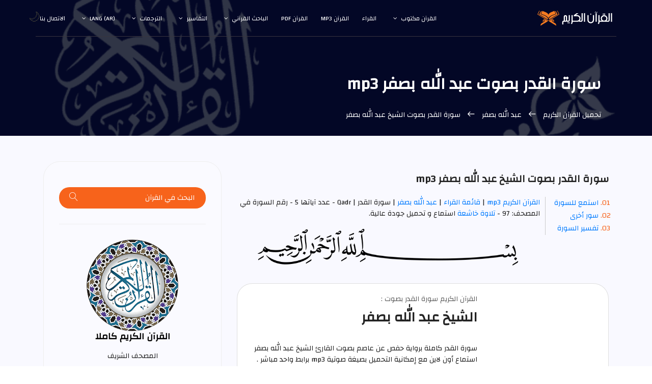

--- FILE ---
content_type: text/html; charset=UTF-8
request_url: https://surahquran.com/mp3/basfar/97.html
body_size: 9977
content:
<!DOCTYPE html>
<html itemscope itemtype=https://schema.org/WebSite lang=ar class=no-js>
<head>
<meta name=viewport content="width=device-width, initial-scale=1, shrink-to-fit=no">
<link rel=icon href=https://surahquran.com/img/favicon.png type=image/png> <link rel=apple-touch-icon sizes=180x180 href=https://surahquran.com/img/icon/apple-touch-icon.png> <link rel=icon type=image/png sizes=32x32 href=https://surahquran.com/img/icon/32x32.png> <link rel=icon type=image/png sizes=16x16 href=https://surahquran.com/img/icon/16x16.png> <link rel=manifest href=https://surahquran.com/img/icon/manifest.json> <meta name=viewport content="width=device-width, initial-scale=1.0"> <meta name=theme-color content=#218756>
<meta name=author content="surah quran mp3">
<meta charset=UTF-8>
<title>سورة القدر عبد الله بصفر mp3</title>
<meta name=description content="القدر بصوت عبد الله بصفر برواية حفص عن عاصم تلاوة خاشعة و مرتلة لسورة القدر بصوت القارئ عبد الله بصفر للتحميل بجودة عالية و برابط واحد مباشر مجانا .">
<meta name=keywords content="القدر عبد الله بصفر,عبد الله بصفر القدر,عبد الله بصفر القدر,القدر بصوت عبد الله بصفر,القدر عبد الله بصفر كاملة,القدر mp3,تحميل القدر عبد الله بصفر,القارئ عبد الله بصفر القدر mp3">
<link rel=stylesheet href=https://surahquran.com/templates/lite1/css/img.css type=text/css media=screen />
<link rel=stylesheet href=https://surahquran.com/css/bootstrap.css>
<link rel=stylesheet href=https://surahquran.com/css/main.css>
<link rel=stylesheet href=https://surahquran.com/css/audioplayer/style.css>
<link rel="canonical" href="https://surahquran.com/mp3/basfar/97.html"/>
<script async src="https://pagead2.googlesyndication.com/pagead/js/adsbygoogle.js?client=ca-pub-9854153653609744" crossorigin="anonymous"></script></head>
<body>
<header id=header id=home itemscope itemtype=https://schema.org/WPHeader>
<div class="container main-menu">
<div class="row align-items-center justify-content-between d-flex">
<div id=logo>
<a href=https://surahquran.com><img src=https://surahquran.com/img/logo2.svg alt="القرآن الكريم" title="القرآن الكريم" /></a>
</div>
<nav id=nav-menu-container itemscope itemtype=https://www.schema.org/SiteNavigationElement>
<ul class=nav-menu>
<li class=menu-has-children><a href=#>القرآن مكتوب</a><ul><li><a href=https://surahquran.com/fahras.html>فهرس القرآن</a>رواية حفص</li><li><a href=https://surahquran.com/shouba/fahras.html>رواية شعبة عن عاصم</a></li><li><a href=https://surahquran.com/warsh/fahras.html>رواية ورش عن نافع</a></li><li><a href=https://surahquran.com/qaloon/fahras.html>رواية قالون عن نافع</a></li><li><a href=https://surahquran.com/alsosi/fahras.html>رواية السوسي عن أبي عمرو</a></li><li><a href=https://surahquran.com/qumbul/fahras.html>رواية قنبل عن ابن كثير</a></li><li><a href=https://surahquran.com/aldoori/fahras.html>رواية الدوري عن أبي عمرو</a></li><li><a href=https://surahquran.com/albazzi/fahras.html>رواية البزي عن ابن كثير</a></li></ul></li>
<li><a href=https://surahquran.com/qura.html>القراء</a></li>
<li><a href=https://surahquran.com/mp3/>القرآن mp3</a></li><li><a href=https://surahquran.com/quran-pdf.html>القرآن pdf</a></li><li class=menu-has-children><a href=#>الباحث القرآني</a><ul><li><a href=https://surahquran.com/quran-search>الباحث القرآني</a></li><li><a href=https://surahquran.com/quran-search/quran_topic.html>مواضيع الآيات</a></li><li><a href=https://surahquran.com/quran-search/hadeeth_search.html>الباحث الحديثي</a></li></ul><li class=menu-has-children><a href=#>التفاسير</a><ul><li><a href=https://surahquran.com/tafsir-ibn-kathir/altafsir.html>تفسير ابن كثير</a></li><li><a href=https://surahquran.com/page/altafsir.html>التفسيرالميسر</a></li><li><a href=https://surahquran.com/page/altafsir.html>تفسير الجلالين</a></li><li><a href=https://surahquran.com/tafsir-tabari/altafsir.html>تفسير الطبري</a></li><li><a href=https://surahquran.com/tafsir-alqurtubi/altafsir.html>تفسير القرطبي</a></li><li><a href=https://surahquran.com/tafsir-mokhtasar/altafsir.html>المختصر في التفسير</a></li><li><a href=https://surahquran.com/tafsir-assadi/altafsir.html>تفسير السعدي</a></li><li><a href=https://surahquran.com/tafsir-shawkani/altafsir.html>تفسير الشوكاني</a></li><li><a href=https://surahquran.com/tafsir-shanqiti/altafsir.html>تفسير الشنقيطي</a></li><li><a href=https://surahquran.com/quran-expressed/altafsir.html>إعراب القرآن الكريم</a></li></ul></li> <li class=menu-has-children><a href=https://surahquran.com/Surah-translation/Translating-meanings-Quran.html>الترجمات</a><ul><li><a href=https://surahquran.com/translation/andonesy/Meanings.html>andonesy</a></li><li><a href=https://surahquran.com/translation/English/Meanings.html>English</a></li><li><a href=https://surahquran.com/translation/frinsh/Meanings.html>frinsh</a></li><li><a href=https://surahquran.com/translation/German/Meanings.html>German</a></li><li><a href=https://surahquran.com/translation/hausa/Meanings.html>hausa</a></li><li><a href=https://surahquran.com/translation/Spanish/Meanings.html>Spanish</a></li></ul></li>
<li class=menu-has-children><a href=#>lang (ar)</a><ul><li><a href=https://surahquran.com/sheikh-78-sora-97-mp3.html>العربية</a></li><li><a href=https://surahquran.com/sheikh-78-sora-97-mp3-en.html>English</a></li><li><a href=https://surahquran.com/sheikh-78-sora-97-mp3-tr.html>türkçe</a></li><li><a href=https://surahquran.com/sheikh-78-sora-97-mp3-fr.html>français</a></li><li><a href=https://surahquran.com/sheikh-78-sora-97-mp3-ru.html>русском</a></li><li><a href=https://surahquran.com/sheikh-78-sora-97-mp3-fa.html>فارسی</a></li></ul></li>
<li><a href=https://surahquran.com/contact.html>الاتصال بنا</a></li>
</ul>
</nav>
</div>
</div>
</header>
<section class="banner-area relative" id=home>
<div class="overlay overlay-bg"></div>
<div class=container>
<div class="row d-flex align-items-center justify-content-center">
<div class="about-content col-lg-12">
<h1 class=text-white>
سورة القدر بصوت عبد الله بصفر mp3
</h1>
<p class="text-white link-nav"><a href=https://surahquran.com/mp3/>تحميل القرآن الكريم </a> <span class="lnr lnr-arrow-right"></span><a href=https://surahquran.com/mp3/basfar/> عبد الله بصفر </a> <span class="lnr lnr-arrow-right"></span> سورة القدر بصوت الشيخ عبد الله بصفر </p>
</div>
</div>
</div>
</section>
<section class="post-content-area single-post-area">
<div class=container>
<div class=row>
<div class="col-lg-8 posts-list">
<div class="single-post row">
<div class=col-lg-12>
<div class=feature-img><h2 style=font-size:20px class="mt-20 mb-20">سورة القدر بصوت الشيخ عبد الله بصفر mp3</h2>
</div>
<ol class=ordered-list>
<li><span><a name=1 href=#mp3>استمع للسورة </a></span></li>
<li><span><a name=4 href=#suars>سور أخرى </a></span></li>
<li><span><a name=5 href=#page>تفسير السورة </a></span></li>
</ol>
<span><a href=https://surahquran.com/quran-mp3-full.html>القرآن الكريم mp3</a> | <span><a href=https://surahquran.com/qura.html>قائمة القراء</a> | </span><a href=https://surahquran.com/mp3/basfar/> عبد الله بصفر </a> | سورة القدر | Qadr - عدد آياتها 5 - رقم السورة في المصحف: 97 - <a href=https://surahquran.com/quran-khashie.html>تلاوة خاشعة </a> استماع و تحميل جودة عالية.
<p style=text-align:center><img alt="بسم الله الرحمن الرحيم" style=max-width:75%;border-radius:0 src=https://surahquran.com/img/core-img/1.png /></p>
<section class="featured-artist-area section-padding-100 bg-img bg-overlay bg-fixed">
<div class=container>
<div class="row align-items-end">
<div class="col-12 col-md-5 col-lg-4">
<div class="featured-artist-thumb">
<a href=https://surahquran.com/mp3/basfar/><img src=https://s-media-cache-ak0.pinimg.com/564x/09/92/d4/0992d470d64666062a95d6f9a063ef10.jpg alt=عبد الله بصفر></a>
</div>
</div>
<div class="col-12 col-md-7 col-lg-8">
<div class=featured-artist-content>
<div class="section-heading white text-right mb-30">
<p>القرآن الكريم سورة القدر بصوت :</p>
<a href=https://surahquran.com/mp3/basfar/><h3 style=font-size:27px>الشيخ عبد الله بصفر</h3></a>
</div>
<p>
سورة القدر كاملة برواية حفص عن عاصم بصوت القارئ الشيخ عبد الله بصفر استماع أون لاين مع إمكانية التحميل بصيغة صوتية mp3 برابط واحد مباشر .
</p>
<div class=song-play-area>
<div class=song-name>
<p>الاستماع لسورة القدر mp3</p>
</div>
</div>
</div>
</div>
</div>
</div>
<div class=listensora>
<audio controls autoplay>
<source rel="noreferrer nofollow" src=https://server6.mp3quran.net/bsfr/097.mp3 type=audio/mpeg>
Your browser does not support the audio element.
</audio>
</div>
</section>
<br>
<a href=https://surahquran.com/mp3/basfar/>القرآن الكريم بصوت عبد الله بصفر </a> | اسم السورة : <a href=https://surahquran.com/97.html>سورة القدر</a> - اسم القارئ : <a href=https://surahquran.com/mp3/basfar/>عبد الله بصفر</a> - دولة السعودية - <a href=https://surahquran.com/sheikh-qari-english-78.html>Abdullah Basfar</a> - المصحف المرتل - الرواية : حفص عن عاصم - نوع القراءة : ترتيل - جودة الصوت : عالية</p>
<h2 style=font-size:16px;text-align:center>سورة القدر عبد الله بصفر mp3 تحميل</h2>
<p style=text-align:center>تحميل سورة القدر بصوت القارئ عبد الله بصفر mp3 كاملة بجودة عالية
<br>
لتنزيل سورة القدر mp3 كاملة اضغط علي الرابط التالي
<br>
<br>
<a href=https://server6.mp3quran.net/bsfr/097.mp3 title="تحميل سورة القدر بصوت القارئ عبد الله بصفر mp3  كاملة " alt="تحميل سورة القدر بصوت القارئ عبد الله بصفر mp3  كاملة " target=_blank rel="noreferrer nofollow" class="genric-btn default-border circle"><img style=width:75% src=../../img/download1.png title="تحميل سورة القدر بصوت القارئ عبد الله بصفر mp3 كاملة " alt="تحميل سورة القدر بصوت القارئ عبد الله بصفر mp3 كاملة " /></BR>تحميل سورة القدر بصيغة mp3</a>
<br>
<br>
<a class=button href=https://surahquran.com/97.html>سورة القدر مكتوبة</a>
<a class=button href=https://surahquran.com/surah-mp3-97.html>سورة القدر mp3</a>
</p>
<ul class=mt-10>
<h4>
تحميل القرآن الكريم بصوت 
</h4>
<p>
كما يمكنكم تحميل المصحف كامل بصوت الشيخ <a href=https://surahquran.com/sheikh-qari-78.html> عبد الله بصفر </a> أو اختيار سورة أخرى من القائمة .
</p>
<div class="row details-content">
<div class="col single-detials">
<h6>تحميل القرآن </h6>
<p>
تحميل القرآن الكريم كاملا : <a href=https://surahquran.com/mp3/basfar/116.html>تحميل المصحف </a> .
</p>
</div>
<div class="col single-detials">
<h6>فهرس السور </h6>
<p>
اختيار سورة من القائمة التالية : <a href=https://surahquran.com/mp3/basfar/>قائمة السور</a>.
</p>
</div>
</div>
</li>
</ul>
<hr>
<div align=center>
<nav class="blog-pagination justify-content-center d-flex">
<ul class=pagination>
<li class=page-item><a href=https://surahquran.com/mp3/basfar/96.html class=page-link aria-label=Previous>
<span aria-hidden=true><span class="lnr lnr-chevron-left"></span> السورة السابقة</span>
</a></li>
<li class=page-item><a href=# class=page-link> القدر </a></li>
<li class=page-item><a href=https://surahquran.com/mp3/basfar/98.html class=page-link aria-label=Next> السورة التالية
<span aria-hidden=true><span class="lnr lnr-chevron-right"></span>
</span></a></li>
</ul>
</nav>
<br>
<a id=suars name=3><h4 class=mb-20>المزيد من السور بصوت عبد الله بصفر:</h4></a>
<table>
<tr>
<td><a href=https://surahquran.com/mp3/basfar/2.html>سورة البقرة</a></td>
<td><a href=https://surahquran.com/mp3/basfar/3.html>آل عمران</a></td>
<td><a href=https://surahquran.com/mp3/basfar/4.html>سورة النساء</a></td>
</tr>
<tr>
<td><a href=https://surahquran.com/mp3/basfar/5.html>سورة المائدة</a></td>
<td><a href=https://surahquran.com/mp3/basfar/12.html>سورة يوسف</a></td>
<td><a href=https://surahquran.com/mp3/basfar/14.html>سورة ابراهيم</a></td>
</tr>
<tr>
<td><a href=https://surahquran.com/mp3/basfar/15.html>سورة الحجر</a></td>
<td><a href=https://surahquran.com/mp3/basfar/18.html>سورة الكهف</a></td>
<td><a href=https://surahquran.com/mp3/basfar/19.html>سورة مريم</a></td>
</tr>
<tr>
<td><a href=https://surahquran.com/mp3/basfar/22.html>سورة الحج</a></td>
<td><a href=https://surahquran.com/mp3/basfar/28.html>سورة القصص</a></td>
<td><a href=https://surahquran.com/mp3/basfar/29.html>العنكبوت</a></td>
</tr>
<tr>
<td><a href=https://surahquran.com/mp3/basfar/32.html>سورة السجدة</a></td>
<td><a href=https://surahquran.com/mp3/basfar/36.html>سورة يس</a></td>
<td><a href=https://surahquran.com/mp3/basfar/44.html>سورة الدخان</a></td>
</tr>
<tr>
<td><a href=https://surahquran.com/mp3/basfar/48.html>سورة الفتح</a></td>
<td><a href=https://surahquran.com/mp3/basfar/49.html>سورة الحجرات</a></td>
<td><a href=https://surahquran.com/mp3/basfar/50.html>سورة ق</a></td>
</tr>
<tr>
<td><a href=https://surahquran.com/mp3/basfar/53.html>سورة النجم</a></td>
<td><a href=https://surahquran.com/mp3/basfar/55.html>سورة الرحمن</a></td>
<td><a href=https://surahquran.com/mp3/basfar/56.html>سورة الواقعة</a></td>
</tr>
<tr>
<td><a href=https://surahquran.com/mp3/basfar/59.html>سورة الحشر</a></td>
<td><a href=https://surahquran.com/mp3/basfar/67.html>سورة الملك</a></td>
<td><a href=https://surahquran.com/mp3/basfar/69.html>سورة الحاقة</a></td>
</tr>
<tr>
<td><a href=https://surahquran.com/mp3/basfar/84.html>سورة الانشقاق</a></td>
<td><a href=https://surahquran.com/mp3/basfar/87.html>سورة الأعلى</a></td>
<td><a href=https://surahquran.com/mp3/basfar/88.html>سورة الغاشية</a></td>
</tr>
</table>
<a id=quraa name=4><h4 class="mt-20 mb-20">تحميل سورة القدر بصوت أشهر القراء :</h4></a>
<p style=text-align:center><a href=https://surahquran.com/surah-mp3-97.html>سورة القدر mp3 : </a>قم باختيار القارئ للاستماع و تحميل سورة القدر كاملة بجودة عالية
<br><br>
<a href=https://surahquran.com/mp3/Al-Ajmy/97.html class="genric-btn info circle"><img style=width:100% src=https://i.pinimg.com/564x/b1/9f/03/b19f03a9f2f09c46afbfd4f03727aee7.jpg title="سورة القدر  بصوت أحمد العجمي mp3  " alt="سورة القدر  بصوت أحمد العجمي " /></br>أحمد العجمي</a>
<a href=https://surahquran.com/mp3/Ammar-Almulla/97.html class="genric-btn info circle"><img style=width:100% src=https://i.pinimg.com/736x/d2/ae/66/d2ae6696d36633f5e6d907f3e0a5896f.jpg title="سورة القدر  بصوت عمار الملا علي mp3  " alt="سورة القدر  بصوت عمار الملا علي " /></br>عمار الملا علي</a>
<a href=https://surahquran.com/mp3/balilah/97.html class="genric-btn info circle"><img style=width:100% src=https://i.pinimg.com/564x/3e/27/fa/3e27fa5bbbd4d19ee2f4b4975224913e.jpg title="سورة القدر  بصوت بندر بليلة mp3  " alt="سورة القدر  بصوت بندر بليلة " /></br>بندر بليلة</a>
<a href=https://surahquran.com/mp3/aljalil/97.html class="genric-btn info circle"><img style=width:100% src=https://i.pinimg.com/564x/9b/26/36/9b2636f5bbf7ef72abdb817018e96a4d.jpg title="سورة القدر  بصوت خالد الجليل mp3  " alt="سورة القدر  بصوت خالد الجليل " /></br>خالد الجليل</a>
<a href=https://surahquran.com/mp3/hatem/97.html class="genric-btn info circle"><img style=width:100% src=https://i.pinimg.com/564x/0f/bb/7c/0fbb7c82582d4b6dbd9f1defa261b6d1.jpg title="سورة القدر  بصوت حاتم فريد الواعر mp3  " alt="سورة القدر  بصوت حاتم فريد الواعر " /></br>حاتم فريد الواعر</a>
<a href=https://surahquran.com/mp3/Hassan-Saleh/97.html class="genric-btn info circle"><img style=width:100% src=https://i.pinimg.com/564x/de/01/63/de016366fb22e40d2db58a122305c05e.jpg title="سورة القدر  بصوت حسن صالح mp3  " alt="سورة القدر  بصوت حسن صالح " /></br>حسن صالح</a>
<a href=https://surahquran.com/mp3/khalifa/97.html class="genric-btn info circle"><img style=width:100% src=https://i.pinimg.com/564x/56/1b/17/561b17211f66cfb725f12b5fca5312d3.jpg title="سورة القدر  بصوت خليفة الطنيجي mp3  " alt="سورة القدر  بصوت خليفة الطنيجي " /></br>خليفة الطنيجي</a>
<a href=https://surahquran.com/mp3/Al-Ghamdi/97.html class="genric-btn info circle"><img style=width:100% src=https://i.pinimg.com/564x/85/27/cf/8527cf694f379425e43b9a4fe54b6cfb.jpg title="سورة القدر  بصوت سعد الغامدي mp3  " alt="سورة القدر  بصوت سعد الغامدي " /></br>سعد الغامدي</a>
<a href=https://surahquran.com/mp3/Al-Shuraim/97.html class="genric-btn info circle"><img style=width:100% src=https://i.pinimg.com/564x/ad/79/67/ad79679d76062df7166c6e2f52d397d6.jpg title="سورة القدر  بصوت سعود الشريم mp3  " alt="سورة القدر  بصوت سعود الشريم " /></br>سعود الشريم</a>
<a href=https://surahquran.com/mp3/Shatri/97.html class="genric-btn info circle"><img style=width:100% src=https://i.pinimg.com/564x/d6/c6/33/d6c633aadb82ce2d974d1147ed071090.jpg title="سورة القدر  بصوت الشاطري mp3  " alt="سورة القدر  بصوت الشاطري " /></br>ابوبكر الشاطري</a>
<a href=https://surahquran.com/mp3/Alshahat_M_Anwar/97.html class="genric-btn info circle"><img style=width:100% src=https://i.pinimg.com/564x/84/6e/28/846e28c1ea061c4279772cd25ee8e0c0.jpg title="سورة القدر  بصوت الشحات أنور mp3  " alt="سورة القدر  بصوت الشحات أنور " /></br>الشحات أنور</a>
<a href=https://surahquran.com/mp3/Bukhatir/97.html class="genric-btn info circle"><img style=width:100% src=https://s-media-cache-ak0.pinimg.com/564x/24/60/63/246063b8cd37a179fd261f0c40c57ef0.jpg title="سورة القدر  بصوت صلاح بوخاطر mp3  " alt="سورة القدر  بصوت صلاح ابوخاطر " /></br>صلاح بوخاطر</a>
<a href=https://surahquran.com/mp3/Abdulbaset/97.html class="genric-btn info circle"><img style=width:100% src=https://i.pinimg.com/564x/52/95/ae/5295ae7c08e4ebdc7eda3ddb5c6c0a19.jpg title="سورة القدر  بصوت عبد الباسط عبد الصمد mp3  " alt="سورة القدر  بصوت عبد الباسط عبد الصمد" /></br>عبد الباسط </a>
<a href=https://surahquran.com/mp3/AbdAlrahman-Al3osy/97.html class="genric-btn info circle"><img style=width:100% src=https://i.pinimg.com/564x/8f/95/8e/8f958ed8cbafc0c0dcf5c58e3c001221.jpg title="سورة القدر  بصوت عبد الرحمن العوسي mp3  " alt="سورة القدر  بصوت عبد الرحمن العوسي " /></br>عبدالرحمن العوسي</a>
<a href=https://surahquran.com/mp3/Alsudaes/97.html class="genric-btn info circle"><img style=width:100% src=https://s-media-cache-ak0.pinimg.com/564x/83/9f/a1/839fa1a43d6988809d0796f619eba1c8.jpg title="سورة القدر  بصوت عبد الرحمن السديس mp3  " alt="سورة القدر  بصوت عبد الرحمن السديس " /></br>عبدالرحمن السديس</a>
<a href=https://surahquran.com/mp3/soufi/97.html class="genric-btn info circle"><img style=width:100% src=https://i.pinimg.com/564x/80/56/ee/8056ee030160e5c7216811b7b209343c.jpg title="سورة القدر  بصوت عبد الرشيد صوفي mp3  " alt="سورة القدر  بصوت عبد الرشيد صوفي " /></br>عبد الرشيد صوفي</a>
<a href=https://surahquran.com/mp3/Abdulaziz-Al-Zahrani/97.html class="genric-btn info circle"><img style=width:100% src=https://i.pinimg.com/564x/9d/c5/05/9dc505f34c6e9de25e3ee21895712283.jpg title="سورة القدر  بصوت عبد العزيز الزهراني mp3  " alt="سورة القدر  بصوت عبد العزيز الزهراني " /></br>عبدالعزيز الزهراني</a>
<a href=https://surahquran.com/mp3/basfar/97.html class="genric-btn info circle"><img style=width:100% src=https://i.pinimg.com/236x/f5/7b/a1/f57ba14ba4844cee88cdf7cfb2b06510.jpg title="سورة القدر  بصوت عبد الله بصفر mp3  " alt="سورة القدر  بصوت عبد الله بصفر " /></br>عبد الله بصفر</a>
<a href=https://surahquran.com/mp3/Al-Johany/97.html class="genric-btn info circle"><img style=width:100% src=https://i.pinimg.com/564x/aa/4d/0b/aa4d0b16c5fbc41efcd692947a4d75ad.jpg title="سورة القدر  بصوت عبد الله عواد الجهني mp3  " alt="سورة القدر  بصوت عبد الله عواد الجهني " /></br>عبد الله الجهني</a>
<a href=https://surahquran.com/mp3/Abdullah-Kamel/97.html class="genric-btn info circle"><img style=width:100% src=https://i.pinimg.com/564x/27/ac/70/27ac70b9f416d31f23d38f3b2e6cdc81.jpg title="سورة القدر  بصوت عبد الله عواد الجهني mp3  " alt="سورة القدر  بصوت عبد الله عواد الجهني " /></br>عبد الله كامل</a>
<a href=https://surahquran.com/mp3/Ali-Alhuthaifi/97.html class="genric-btn info circle"><img style=width:100% src=https://s-media-cache-ak0.pinimg.com/564x/96/3d/1e/963d1e668b2d18aeb0e46ae657b5affa.jpg title="سورة القدر  بصوت علي الحذيفي mp3  " alt="سورة القدر  بصوت علي الحذيفي " /></br>علي الحذيفي</a>
<a href=https://surahquran.com/mp3/Jaber/97.html class="genric-btn info circle"><img style=width:100% src=https://i.pinimg.com/564x/61/a3/15/61a31568e91191aaff40e0a24492850c.jpg title="سورة القدر  بصوت علي جابر mp3  " alt="سورة القدر  بصوت علي جابر " /></br>علي جابر</a>
<a href=https://surahquran.com/mp3/Al-Qazabri/97.html class="genric-btn info circle"><img style=width:100% src=https://i.pinimg.com/564x/0b/62/75/0b6275b2341fcb087fb9a3de47463c1a.jpg title="سورة القدر  بصوت عمر القزابري mp3  " alt="سورة القدر  بصوت عمر القزابري " /></br>عمر القزابري</a>
<a href=https://surahquran.com/mp3/kouchi/97.html class="genric-btn info circle"><img style=width:100% src=https://i.pinimg.com/564x/ef/cf/7f/efcf7f30467f6962fd15fa34f2a417cc.jpg title="سورة القدر  بصوت العيون الكوشي mp3  " alt="سورة القدر  بصوت العيون الكوشي " /></br>العيون الكوشي</a>
<a href=https://surahquran.com/mp3/ghassan/97.html class="genric-btn info circle"><img style=width:100% src=https://i.pinimg.com/564x/9a/1b/28/9a1b283753fb8d9da9e7bf5b5b415770.jpg title="سورة القدر  بصوت غسان الشوربجي mp3  " alt="سورة القدر  بصوت غسان الشوربجي " /></br>غسان الشوربجي</a>
<a href=https://surahquran.com/mp3/Fares/97.html class="genric-btn info circle"><img style=width:100% src=https://s-media-cache-ak0.pinimg.com/564x/2b/28/ae/2b28aef3f9678b7cd89315d5ffceba2f.jpg title="سورة القدر  بصوت فارس عباد mp3  " alt="سورة القدر  بصوت فارس عباد " /></br>فارس عباد</a>
<a href=https://surahquran.com/mp3/maher/97.html class="genric-btn info circle"><img style=width:100% src=https://s-media-cache-ak0.pinimg.com/564x/ab/cc/99/abcc9949d0419ef1f0963a54aef06397.jpg title="سورة القدر  بصوت ماهر المعيقلي mp3  " alt="سورة القدر  بصوت ماهر المعيقلي " /></br>ماهر المعيقلي</a>
<a href=https://surahquran.com/mp3/Mohammad_Ayyub/97.html class="genric-btn info circle"><img style=width:100% src=https://i.pinimg.com/564x/ec/f7/aa/ecf7aa757a458dd7762e6d8c94d5c6e3.jpg title="سورة القدر  بصوت محمد أيوب mp3  " alt="سورة القدر  بصوت محمد أيوب " /></br>محمد أيوب</a>
<a href=https://surahquran.com/mp3/Almohisni/97.html class="genric-btn info circle"><img style=width:100% src=https://i.pinimg.com/564x/27/45/cc/2745ccba8fd20ccc545fda3618986a0c.jpg title="سورة القدر  بصوت محمد المحيسني mp3  " alt="سورة القدر  بصوت محمد المحيسني " /></br>محمد المحيسني</a>
<a href=https://surahquran.com/mp3/Jibrel/97.html class="genric-btn info circle"><img style=width:100% src=https://i.pinimg.com/564x/fe/69/9e/fe699e3970550240fb078ee720773db4.jpg title="سورة القدر  بصوت محمد جبريل mp3  " alt="سورة القدر  بصوت محمد جبريل " /></br>محمد جبريل</a>
<a href=https://surahquran.com/mp3/Al-Minshawi/97.html class="genric-btn info circle"><img style=width:100% src=https://i.pinimg.com/564x/21/76/8d/21768d297bd3460f7339b7b755f53d03.jpg title="سورة القدر  بصوت المنشاوي mp3  " alt="سورة القدر  بصوت محمد صديق المنشاوي " /></br>المنشاوي</a>
<a href=https://surahquran.com/mp3/Al-Hussary/97.html class="genric-btn info circle"><img style=width:100% src=https://i.pinimg.com/564x/3f/da/7e/3fda7ed5056347e700cac64d07e164c3.jpg title="سورة القدر  بصوت محمود خليل الحصري mp3  " alt="سورة القدر  بصوت الحصري " /></br>الحصري</a>
<a href=https://surahquran.com/mp3/Mahmoud-El-Banna/97.html class="genric-btn info circle"><img style=width:100% src=https://i.pinimg.com/564x/28/8a/2a/288a2a1237b195e44c24a0c4451e089a.jpg title="سورة القدر  بصوت محمود البنا mp3  " alt="سورة القدر  بصوت محمود البنا " /></br>محمود البنا</a>
<a href=https://surahquran.com/mp3/Alafasi/97.html class="genric-btn info circle"><img style=width:100% src=https://i.pinimg.com/564x/0a/40/9e/0a409ef09a55700877c20d7195fe9126.jpg title="سورة القدر  بصوت مشاري العفاسي mp3  " alt="سورة القدر  بصوت العفاسي " /></br>مشاري العفاسي</a>
<a href=https://surahquran.com/mp3/Mustafa-Ismail-Tajweed/97.html class="genric-btn info circle"><img style=width:100% src=https://i.pinimg.com/236x/95/d8/f5/95d8f538f52eb1dc18dfc028732fb66f.jpg title="سورة القدر  بصوت مصطفى اسماعيل mp3  " alt="سورة القدر  بصوت مصطفى اسماعيل " /></br>مصطفى اسماعيل</a>
<a href=https://surahquran.com/mp3/qattamy/97.html class="genric-btn info circle"><img style=width:100% src=https://i.pinimg.com/564x/52/de/a5/52dea5b5ce9ea312315229b0bde677cd.jpg title="سورة القدر  بصوت ناصر القطامي mp3  " alt="سورة القدر  بصوت ناصر القطامي " /></br>ناصر القطامي</a>
<a href=https://surahquran.com/mp3/Noreen-Siddiq/97.html class="genric-btn info circle"><img style=width:100% src=https://i.pinimg.com/564x/b0/6d/0a/b06d0ab8c14d68b6a70714fa409cc392.jpg title="سورة القدر  بصوت نورين صديق mp3  " alt="سورة القدر  بصوت نورين صديق " /></br>نورين صديق</a>
<a href=https://surahquran.com/mp3/wadie_alyamni/97.html class="genric-btn info circle"><img style=width:100% src=https://i.pinimg.com/564x/e9/9e/90/e99e9020d1d7cd27beaaed7010086d4a.jpg title="سورة القدر  بصوت وديع اليمني mp3  " alt="سورة القدر  بصوت وديع اليمني" /></br>وديع اليمني</a>
<a href=https://surahquran.com/mp3/Al-Dosari/97.html class="genric-btn info circle"><img style=width:100% src=https://s-media-cache-ak0.pinimg.com/564x/32/3e/17/323e173f4833680898f51240bedd4973.jpg title="سورة القدر  بصوت ياسر الدوسري mp3  " alt="سورة القدر  بصوت ياسر الدوسري" /></br>ياسر الدوسري</a>
<a href=https://surahquran.com/mp3/yaseen/97.html class="genric-btn info circle"><img style=width:100% src=https://i.pinimg.com/564x/47/26/1a/47261a9e304a8aa18e94d7bb67baa6db.jpg title="سورة القدر  بصوت ياسين الجزائري mp3  " alt="سورة القدر  بصوت ياسين الجزائري " /></br>ياسين الجزائري</a>
<br>
</p>
<div style=text-align:right class=section-top-border>
<div class=row>
<div class=col-md-4>
<div class=single-defination>
<h4 class=mb-20><a id=page name=5>قراءة سورة القدر</a></h4>
<ul class=unordered-list>
<li><a href=https://surahquran.com/97.html>سورة القدر مكتوبة</a></li>
<li><a href=https://surahquran.com/quran-search/sorah-97.html>قراءة القدر بخط كبير</a></li>
<li><a href=https://surahquran.com/surah-pdf/97.html>تحميل سورة القدر pdf</a></li>
<li><a href=https://surahquran.com/warsh/97.html>سورة القدر برواية ورش</a></li>
<li><a href=https://surahquran.com/qaloon/97.html>سورة القدر برواية قالون</a></li>
<li><a href=https://surahquran.com/fahras.html>فهرس القرآن الكريم مكتوب</a></li>
</ul> </div>
</div>
<div class=col-md-4>
<div class=single-defination>
<h4 class=mb-20>ترجمة معاني القدر</h4>
<ul class=unordered-list>
<li><a href=https://surahquran.com/English/97.html>سورة القدر باللغة الانجليزية</a></li>
<li><a href=https://surahquran.com/Andonesy/97.html>سورة القدر بالأندنوسية</a></li>
<li><a href=https://surahquran.com/Bengali/97.html>سورة القدر باللغة البنغالية</a> </li>
<li><a href=https://surahquran.com/Urdu/97.html>سورة القدر باللغة الاوردية</a></li>
<li><a href=https://surahquran.com/quran-search/e3rab-aya-1-sora-97.html>إعراب آيات سورة القدر</a></li>
<li><a href=https://surahquran.com/aya-tafsir-1-97.html>تفسير آيات القدر </a></li>
</ul> </div>
</div>
<div class=col-md-4>
<div class=single-defination>
<h4 class=mb-20> صفحات هامة</h4>
<ul class=unordered-list>
<li><a href=https://surahquran.com/quran-search/chapter-30.html>جزء عم - الجزء 30</a></li>
<li><a href=https://surahquran.com/surah-baqarah-last-ayat.html>أواخر سورة البقرة</a></li>
<li><a href=https://surahquran.com/quran-search/quran.html>سور القرآن الكريم</a></li>
<li><a href=https://surahquran.com/Radio-Quran-Cairo.html>اذاعة القرآن الكريم</a></li>
<li><a href=https://surahquran.com/English/mp3.html>quran mp3</a></li>
<li><a href=https://surahquran.com/tajweed.html>مصحف التجويد الملون</a> </li>
</ul>
</div>
</div>
</div>
</div>
<br />
<center>
<p class="p5">لا تنسنا من دعوة صالحة بظهر الغيب</p>
</center>
</div>
</div>
</div>
</div>
<div class="col-lg-4 sidebar-widgets">
<div class="widget-wrap">
<div class="single-sidebar-widget search-widget">
<form class="search-form" action="https://surahquran.com/quran-search/search.php?">
<input placeholder="البحث في القرآن" type="text" id="search_box" name="search_word" class='search_box' value="" onFocus="if(!window.__cfRLUnblockHandlers)return false;if(this.value=='')this.value=''" data-cf-modified-02dfdded2dba46e243b1a82c-="" />
<button type="submit" title="بحث"><span class="lnr lnr-magnifier"></span></button>
</form>
</div>
<div class="single-sidebar-widget user-info-widget">
<img loading="lazy" src="https://surahquran.com/img/blog/quran.png" alt="القرآن الكريم">
<a href="https://surahquran.com/fahras.html"><p class="p4l">القرآن الكريم كاملا</p></a>
<p>
المصحف الشريف
</p>
</div>
<div class="single-sidebar-widget popular-post-widget">
<p class="popular-title p4">قراء مميزون</p>
<div class="popular-post-list">
<div class="d-flex flex-row align-items-center">
<div class="aaa">
<a href="https://surahquran.com/mp3/Al-Ghamdi"><img loading="lazy" class="img-fluid" src="https://i.pinimg.com/564x/85/27/cf/8527cf694f379425e43b9a4fe54b6cfb.jpg" alt="سعد الغامدي"></a>
</div>
<div class="details">
<a href="https://surahquran.com/mp3/Al-Ghamdi"><p class="p6">سعد الغامدي القرآن الكريم mp3</p></a>
<p>المصحف كامل</p>
</div>
</div>
<div class="d-flex flex-row align-items-center">
<div class="aaa">
<a href="https://surahquran.com/mp3/Abdulbaset"><img loading="lazy" class="img-fluid" src="https://i.pinimg.com/564x/52/95/ae/5295ae7c08e4ebdc7eda3ddb5c6c0a19.jpg" alt="عبد الباسط عبد الصمد"></a>
</div>
<div class="details">
<a href="https://surahquran.com/mp3/Abdulbaset"><p class="p6">الشيخ عبد الباسط عبد الصمد mp3</p></a>
<p>المصحف المجود كامل</p>
</div>
</div>
<div class="d-flex flex-row align-items-center">
<div class="aaa">
<a href="https://surahquran.com/mp3/maher"><img loading="lazy" class="img-fluid" src="https://s-media-cache-ak0.pinimg.com/564x/ab/cc/99/abcc9949d0419ef1f0963a54aef06397.jpg" alt="ماهر المعيقلي"></a>
</div>
<div class="details">
<a href="https://surahquran.com/mp3/maher"><p class="p6">القرآن الكريم ماهر المعيقلي mp3</p></a>
<p>المصحف كامل</p>
</div>
</div>
<div class="d-flex flex-row align-items-center">
<div class="aaa">
<a href="https://surahquran.com/mp3/Al-Dosari/"><img loading="lazy" class="img-fluid" src="https://s-media-cache-ak0.pinimg.com/564x/32/3e/17/323e173f4833680898f51240bedd4973.jpg" alt="ياسر الدوسري"></a>
</div>
<div class="details">
<a href="https://surahquran.com/mp3/Al-Dosari/"><p class="p6">الشيخ ياسر الدوسري mp3</p></a>
<p>المصحف المرتل</p>
</div>
</div>
<div class="d-flex flex-row align-items-center">
<div class="aaa">
<a href="https://surahquran.com/quran-mp3-qari-1.html"><img loading="lazy" class="img-fluid" src="https://i.pinimg.com/564x/8e/9d/be/8e9dbe0ed53280be5398167d1ccc8b7b.jpg" alt="اسلام صبحي"></a>
</div>
<div class="details">
<a href="https://surahquran.com/quran-mp3-qari-1.html"><p class="p6">الشيخ اسلام صبحي mp3</p></a>
<p>تلاوات خاشعة</p>
</div>
</div>
<div class="d-flex flex-row align-items-center">
<div class="aaa">
<a href="https://surahquran.com/mp3/aljalil"><img loading="lazy" class="img-fluid" src="https://i.pinimg.com/564x/9b/26/36/9b2636f5bbf7ef72abdb817018e96a4d.jpg" alt="خالد الجليل"></a>
</div>
<div class="details">
<a href="https://surahquran.com/mp3/aljalil"><p class="p6">الشيخ خالد الجليل القرآن mp3</p></a>
<p>المصحف كامل</p>
</div>
</div>
<div class="d-flex flex-row align-items-center">
<div class="aaa">
<a href="https://surahquran.com/mp3/Fares"><img loading="lazy" class="img-fluid" src="https://s-media-cache-ak0.pinimg.com/564x/2b/28/ae/2b28aef3f9678b7cd89315d5ffceba2f.jpg" alt="فارس عباد"></a>
</div>
<div class="details">
<a href="https://surahquran.com/mp3/Fares"><p class="p6">فارس عباد القرآن الكريم mp3</p></a>
<p>المصحف كامل</p>
</div>
</div>
<div class="d-flex flex-row align-items-center">
<div class="aaa">
<a href="https://surahquran.com/mp3/Hassan-Saleh/"><img loading="lazy" class="img-fluid" src="https://i.pinimg.com/564x/de/01/63/de016366fb22e40d2db58a122305c05e.jpg" alt="حسن صالح"></a>
</div>
<div class="details">
<a href="https://surahquran.com/mp3/Hassan-Saleh/"><p class="p6">الشيخ حسن صالح mp3</p></a>
<p>المصحف المرتل</p>
</div>
</div>
<div class="d-flex flex-row align-items-center">
<div class="aaa">
<a href="https://surahquran.com/mp3/Al-Ajmy"><img loading="lazy" class="img-fluid" src="https://i.pinimg.com/564x/b1/9f/03/b19f03a9f2f09c46afbfd4f03727aee7.jpg" alt="احمد العجمي"></a>
</div>
<div class="details">
<a href="https://surahquran.com/mp3/Al-Ajmy"><p class="p6">الشيخ احمد العجمي mp3</p></a>
<p>المصحف كامل</p>
</div>
</div>
</div>
</div>
<div class="single-sidebar-widget post-category-widget">
<p class="category-title p4">اخترنا لكم</p>
<ul class="cat-list">
<li>
<a href="https://surahquran.com/quran-search/quran.html" class="d-flex justify-content-between">
<p>سور القران الكريم مكتوبة</p>
<p>114</p>
</a>
</li>
<li>
<a href="https://surahquran.com/Radio-Quran-Cairo.html" class="d-flex justify-content-between">
<p>اذاعة القران الكريم من القاهرة بث مباشر</p>
<p>راديو</p>
</a>
</li>
<li>
<a href="https://surahquran.com/quran-mp3-english.html" class="d-flex justify-content-between">
<p>quran mp3 download</p>
<p>english</p>
</a>
</li>
<li>
<a href="https://surahquran.com/aya-56-sora-33.html" class="d-flex justify-content-between">
<p>إن الله وملائكته يصلون على النبي </p>
</a>
</li>
<li>
<a href="https://surahquran.com/aya-35-sora-24.html" class="d-flex justify-content-between">
<p>الله نور السموات والأرض </p>
<p>آية النور</p>
</a>
</li>
<li>
<a href="https://surahquran.com/quran-search/chapter-30.html" class="d-flex justify-content-between">
<p>جزء عم مكتوب - الجزء 30</p>
<p>كامل</p>
</a>
</li>
<li>
<a href="https://surahquran.com/Ayat-alKursi.html" class="d-flex justify-content-between">
<p>آية الكرسي مكتوبة</p>
<p>كاملة</p>
</a>
</li>
<li>
<a href="https://surahquran.com/surah-baqarah-last-ayat.html" class="d-flex justify-content-between">
<p>اواخر سورة البقرة</p>
<p>مكتوبة</p>
</a>
</li>
</ul>
</div>
<div class="single-sidebar-widget tag-cloud-widget">
<p class="tagcloud-title p4">سور للقراءة</p>
<ul>
<li><a href="https://surahquran.com/2.html">سورة البقرة</a></li>
<li><a href="https://surahquran.com/3.html">آل عمران</a></li>
<li><a href="https://surahquran.com/4.html">النساء</a></li>
<li><a href="https://surahquran.com/5.html">المائدة</a></li>
<li><a href="https://surahquran.com/12.html">يوسف</a></li>
<li><a href="https://surahquran.com/14.html">ابراهيم</a></li>
<li><a href="https://surahquran.com/15.html">الحجر</a></li>
<li><a href="https://surahquran.com/18.html">سورة الكهف</a></li>
<li><a href="https://surahquran.com/19.html">مريم</a></li>
<li><a href="https://surahquran.com/22.html">الحج</a></li>
<li><a href="https://surahquran.com/28.html">القصص</a></li>
<li><a href="https://surahquran.com/29.html">العنكبوت</a></li>
<li><a href="https://surahquran.com/32.html">السجدة</a></li>
<li><a href="https://surahquran.com/36.html">سورة يس</a></li>
<li><a href="https://surahquran.com/44.html">الدخان</a></li>
<li><a href="https://surahquran.com/48.html">الفتح</a></li>
<li><a href="https://surahquran.com/49.html">الحجرات</a></li>
<li><a href="https://surahquran.com/50.html">سورة ق</a></li>
<li><a href="https://surahquran.com/53.html">النجم</a></li>
<li><a href="https://surahquran.com/55.html">الرحمن</a></li>
<li><a href="https://surahquran.com/56.html">الواقعة</a></li>
<li><a href="https://surahquran.com/59.html">الحشر</a></li>
<li><a href="https://surahquran.com/67.html">سورة الملك</a></li>
</ul>
</div>
</div>
</div>
</div>
</div>
</section>
<section class="cta-one-area relative section-gap">
<div class="container">
<div class="overlay overlay-bg"></div>
<div class="row justify-content-center">
<div class="wrap">
<b style="color:#fff!important;font-size:36px;font-weight:bold;position:relative">شكرا لدعمكم </b>
<p>
تم تأسيس موقع سورة قرآن كبادرة متواضعة بهدف خدمة الكتاب العزيز و السنة المطهرة و الاهتمام بطلاب العلم و تيسير العلوم الشرعية على منهاج الكتاب و السنة , وإننا سعيدون بدعمكم لنا و نقدّر حرصكم على استمرارنا و نسأل الله تعالى أن يتقبل منا و يجعل أعمالنا خالصة لوجهه الكريم .<BR>
</div>
</div>
</div>
</section>
<footer class="footer-area section-gap" itemscope itemtype="https://schema.org/WPFooter">
<div class="container">
<div class="row">
<div class="col-lg-2 col-md-6 col-sm-6">
<div class="single-footer-widget">
<p class="p4w">صفحات مهمة</p>
<ul>
<li><a href="https://surahquran.com/privacy.html">سياسة الخصوصية</a></li>
<li><a href="https://surahquran.com/terms.html">شروط الاستخدام</a></li>
<li><a href="https://surahquran.com/about.html">نبذة عن موقعنا</a></li>
<li><a href="https://surahquran.com/contact.html">الاتصال بنا</a></li>
</ul>
</div>
</div>
<div class="col-lg-2 col-md-6 col-sm-6">
<div class="single-footer-widget">
<p class="p4w">أقسام الموقع</p>
<ul>
<li><a href="https://surahquran.com/quran-search/">الباحث القرآني</a></li>
<li><a href="https://surahquran.com/English/">Quran English</a></li>
<li><a href="https://surahquran.com/Tajweed/">أحكام التجويد</a></li>
<li><a href="https://surahquran.com/quran-videos.html">القرآن الكريم فيديو</a></li>
</ul>
</div>
</div>
<div class="col-lg-2 col-md-6 col-sm-6">
<div class="single-footer-widget">
<p class="p4w">فهارس القرآن</p>
<ul>
<li><a href="https://surahquran.com/qura.html">قائمة القراء</a></li>
<li><a href="https://surahquran.com/quran-search/chapter.html">فهرس الأجزاء</a></li>
<li><a href="https://surahquran.com/pages.html">فهرس الصفحات</a></li>
<li><a href="https://surahquran.com/116.html">تحميل المصحف duc word</a></li>
</ul>
</div>
</div>
<div class="col-lg-2 col-md-6 col-sm-6">
<div class="single-footer-widget">
<p class="p4w">روابط تهمكم</p>
<ul>
<li><a href="https://surahquran.com/Dua-khatmul-Quran.html">دعاء ختم القرآن</a></li>
<li><a href="https://surahquran.com/Hadiths.html">أحاديث نبوية</a></li>
<li><a href="https://surahquran.com/English/ayatul-kursi.html">Ayatul kursi in english</a></li>
<li><a href="https://surahquran.com/English/surah-baqarah-last-ayat.html">surah baqarah last 2 ayat</a></li>
</ul>
</div>
</div>
<div class="col-lg-4 col-md-6 col-sm-6">
<div class="single-footer-widget">
<p class="p4w">نبذة عن موقعنا</p>
<p>إن موقع سورة قرآن هو موقع اسلامي على منهاج الكتاب و السنة , يقدم القرآن الكريم مكتوب بالرسم العثماني بعدة روايات بالاضافة للعديد من التفاسير و ترجمات المعاني مع امكانية الاستماع و التحميل للقرآن الكريم بصوت أشهر قراء العالم الاسلامي .</p>
</div>
</div>
</div>
<div class="footer-bottom row align-items-center justify-content-between">
<p class="footer-text m-0 col-lg-6 col-md-12">
الحقوق محفوظة لكل مسلم &copy;2016 - 2026 موقع <a href="https://surahquran.com" target="_blank">القرآن الكريم</a> | قالب ♡ by Colorlib</p>
</div>
</div>
</footer>
<link rel="stylesheet" href="https://surahquran.com/css/linearicons.css">
<link rel="stylesheet" href="https://surahquran.com/css/font-awesome.min.css">
<link rel="stylesheet" href="https://surahquran.com/page/fonts.css" type="text/css" charset="utf-8" />
<link href="https://fonts.googleapis.com/css?family=Changa" rel="stylesheet">
<script src="https://surahquran.com/js/vendor/jquery-3.3.1.min.js"></script>
<script src="https://surahquran.com/js/superfish.min.js"></script>
<script src="https://surahquran.com/js/jquery.magnific-popup.min.js"></script>
<script src="https://surahquran.com/js/owl.carousel.min.js"></script>
<script src="https://surahquran.com/js/main.js"></script><script src=https://surahquran.com/service-worker.js></script>
<script type="text/javascript">/*<![CDATA[*/var _gaq=_gaq||[];_gaq.push(["_setAccount","UA-138296882-1"]);_gaq.push(["_trackPageview"]);(function(){var b=document.createElement("script");b.type="text/javascript";b.async=true;b.src=("https:"==document.location.protocol?"https://ssl":"http://www")+".google-analytics.com/ga.js";var a=document.getElementsByTagName("script")[0];a.parentNode.insertBefore(b,a)})();;/*]]>*/</script>
<script defer src="https://static.cloudflareinsights.com/beacon.min.js/vcd15cbe7772f49c399c6a5babf22c1241717689176015" integrity="sha512-ZpsOmlRQV6y907TI0dKBHq9Md29nnaEIPlkf84rnaERnq6zvWvPUqr2ft8M1aS28oN72PdrCzSjY4U6VaAw1EQ==" data-cf-beacon='{"version":"2024.11.0","token":"d217043922c544b383daade379521857","r":1,"server_timing":{"name":{"cfCacheStatus":true,"cfEdge":true,"cfExtPri":true,"cfL4":true,"cfOrigin":true,"cfSpeedBrain":true},"location_startswith":null}}' crossorigin="anonymous"></script>
<script>(function(){function c(){var b=a.contentDocument||a.contentWindow.document;if(b){var d=b.createElement('script');d.innerHTML="window.__CF$cv$params={r:'9beb87f7d8f9f5fc',t:'MTc2ODU0NDY3OQ=='};var a=document.createElement('script');a.src='/cdn-cgi/challenge-platform/scripts/jsd/main.js';document.getElementsByTagName('head')[0].appendChild(a);";b.getElementsByTagName('head')[0].appendChild(d)}}if(document.body){var a=document.createElement('iframe');a.height=1;a.width=1;a.style.position='absolute';a.style.top=0;a.style.left=0;a.style.border='none';a.style.visibility='hidden';document.body.appendChild(a);if('loading'!==document.readyState)c();else if(window.addEventListener)document.addEventListener('DOMContentLoaded',c);else{var e=document.onreadystatechange||function(){};document.onreadystatechange=function(b){e(b);'loading'!==document.readyState&&(document.onreadystatechange=e,c())}}}})();</script></body>
</html>

--- FILE ---
content_type: text/html; charset=utf-8
request_url: https://www.google.com/recaptcha/api2/aframe
body_size: 267
content:
<!DOCTYPE HTML><html><head><meta http-equiv="content-type" content="text/html; charset=UTF-8"></head><body><script nonce="gUjuWVxI1bLowuY__a_cUg">/** Anti-fraud and anti-abuse applications only. See google.com/recaptcha */ try{var clients={'sodar':'https://pagead2.googlesyndication.com/pagead/sodar?'};window.addEventListener("message",function(a){try{if(a.source===window.parent){var b=JSON.parse(a.data);var c=clients[b['id']];if(c){var d=document.createElement('img');d.src=c+b['params']+'&rc='+(localStorage.getItem("rc::a")?sessionStorage.getItem("rc::b"):"");window.document.body.appendChild(d);sessionStorage.setItem("rc::e",parseInt(sessionStorage.getItem("rc::e")||0)+1);localStorage.setItem("rc::h",'1768544701049');}}}catch(b){}});window.parent.postMessage("_grecaptcha_ready", "*");}catch(b){}</script></body></html>